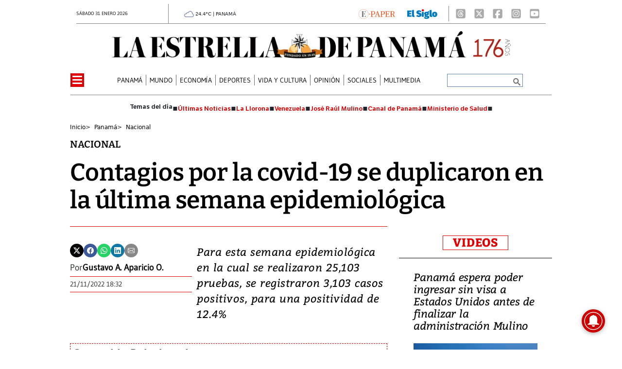

--- FILE ---
content_type: text/html
request_url: https://www.laestrella.com.pa/kintra-portlet/html/ranking-viewer/ranking_details.jsp?portletItem=&refPreferenceId=rankingviewerportlet_WAR_trackingportlet_INSTANCE_2692453d2a5d4e2b9992058bc7cddf1c&portletId=&scopeGroupId=199516884&companyId=10132&languageId=es_ES&plid=221338245&sectionPlid=0&secure=true&userId=10135&lifecycleRender=true&pathFriendlyURLPublic=%2Fweb&pathFriendlyURLPrivateUser=%2Fuser&pathFriendlyURLPrivateGroup=%2Fgroup&serverName=www.laestrella.com.pa&cdnHost=&pathImage=https%3A%2F%2Fwww.laestrella.com.pa%2Fimage&pathMain=%2Fc&pathContext=&urlPortal=https%3A%2F%2Fwww.laestrella.com.pa&isMobileRequest=0&pathThemeImages=https%3A%2F%2Fwww.laestrella.com.pa%2Fhtml%2Fthemes%2Fiter_basic%2Fimages
body_size: 901
content:
<html>
 <head></head>
 <body>
  <div class="iter-tabview-content-item  "> 
   <div class="element  full-access norestricted iter-rankingtab-mostviewed-bd" iteridart="NP19520904"> 
    <div class="POS_TIT item_template n1 "> 
     <div class="position_block"> 
      <div class="position"> 
       <span>1</span> 
      </div> 
     </div> 
     <div class="text_block"> 
      <div class="headline"> 
       <a href="/panama/nacional/en-vivo-loteria-nacional-resultados-del-gordito-del-zodiaco-de-este-viernes-30-de-enero-de-2026-NP19520904" aria-label=""><h2> <span class="priority-content" mlnid="idcon=12457645;order=4.0">EN VIVO | Lotería Nacional - Resultados del Gordito del Zodíaco de este viernes 30 de enero de 2026</span></h2></a> 
      </div> 
     </div> 
    </div>
   </div>
   <div class="element  full-access norestricted iter-rankingtab-mostviewed-bd" iteridart="IP19529331"> 
    <div class="POS_TIT item_template n2 "> 
     <div class="position_block"> 
      <div class="position"> 
       <span>2</span> 
      </div> 
     </div> 
     <div class="text_block"> 
      <div class="headline"> 
       <a href="/panama/nacional/contralor-responde-a-senalamientos-de-gaby-carrizo-sobre-amenazas-el-que-esta-bajo-medidas-cautelares-es-el-no-yo-IP19529331" aria-label=""><h2> <span class="priority-content" mlnid="idcon=12459575;order=4.0">Contralor responde a señalamientos de Gaby Carrizo sobre amenazas: ‘El que está bajo medidas cautelares es él, no yo’</span></h2></a> 
      </div> 
     </div> 
    </div>
   </div>
   <div class="element  full-access norestricted iter-rankingtab-mostviewed-bd" iteridart="IP19529760"> 
    <div class="POS_TIT item_template n3 "> 
     <div class="position_block"> 
      <div class="position"> 
       <span>3</span> 
      </div> 
     </div> 
     <div class="text_block"> 
      <div class="headline"> 
       <a href="/panama/nacional/embajador-kevin-cabrera-fallo-contra-ck-hutchinson-reafirma-el-estado-de-derecho-en-panama-IP19529760" aria-label=""><h2> <span class="priority-content" mlnid="idcon=12459747;order=4.0">Embajador Kevin Cabrera: fallo contra ‘CK Hutchinson’ reafirma el Estado de derecho en Panamá</span></h2></a> 
      </div> 
     </div> 
    </div>
   </div>
   <div class="element  full-access norestricted iter-rankingtab-mostviewed-bd" iteridart="FP19528580"> 
    <div class="POS_TIT item_template n4 "> 
     <div class="position_block"> 
      <div class="position"> 
       <span>4</span> 
      </div> 
     </div> 
     <div class="text_block"> 
      <div class="headline"> 
       <a href="/panama/nacional/contralor-flores-califica-de-gran-triunfo-fallo-que-declara-inconstitucional-contrato-con-panama-ports-FP19528580" aria-label=""><h2> <span class="priority-content" mlnid="idcon=12459416;order=4.0">Contralor Flores califica de ‘gran triunfo’ fallo que declara inconstitucional contrato con Panama Ports</span></h2></a> 
      </div> 
     </div> 
    </div>
   </div>
   <div class="element  full-access norestricted iter-rankingtab-mostviewed-bd" iteridart="GO19533674"> 
    <div class="POS_TIT item_template n5 last"> 
     <div class="position_block"> 
      <div class="position"> 
       <span>5</span> 
      </div> 
     </div> 
     <div class="text_block"> 
      <div class="headline"> 
       <a href="/mundo/delcy-rodriguez-anuncia-el-cierre-de-la-carcel-el-helicoide-e-impulsa-una-amnistia-general-en-venezuela-GO19533674" aria-label=""><h2> <span class="priority-content" mlnid="idcon=12460454;order=4.0">Delcy Rodríguez anuncia el cierre de la cárcel El Helicoide e impulsa una amnistía general en Venezuela</span></h2></a> 
      </div> 
     </div> 
    </div>
   </div> 
  </div> 
 </body>
</html>

--- FILE ---
content_type: text/html
request_url: https://www.laestrella.com.pa/news-portlet/renderArticle/19483789/L1QvVElUX0JMQU5L
body_size: 156
content:
<div class="item_template TIT_BLANK odd n-1 ">
        <div class="headline">
        <a href="/panama/nacional/el-dengue-no-da-tregua-casos-suben-y-autoridades-refuerzan-alerta-FE19483789" target="_blank"><h2>  <span class="priority-content" mlnid="idcon=12442299;order=4.0">El dengue no da tregua: casos suben y autoridades refuerzan alerta</span></h2></a>
    </div>
</div>

--- FILE ---
content_type: text/html
request_url: https://www.laestrella.com.pa/news-portlet/renderArticle/19489414/L1QvVElUX0JMQU5L
body_size: 148
content:
<div class="item_template TIT_BLANK odd n-1 ">
        <div class="headline">
        <a href="/panama/nacional/las-7-claves-de-panama-y-el-mundo-29-de-enero-IE19489414" target="_blank"><h2>  <span class="priority-content" mlnid="idcon=12445056;order=4.0">Las 7 claves de Panamá y el mundo | 29 de enero</span></h2></a>
    </div>
</div>

--- FILE ---
content_type: text/html
request_url: https://www.laestrella.com.pa/news-portlet/renderArticle/19486653/L1QvVElUX0JMQU5L
body_size: 204
content:
<div class="item_template TIT_BLANK odd n-1 ">
        <div class="headline">
        <a href="/panama/informacion-util/tercer-pago-del-pase-u-2025-se-realizara-en-nuevas-regiones-la-proxima-semana-informa-ifarhu-GE19486653" target="_blank"><h2>  <span class="priority-content" mlnid="idcon=12444599;order=4.0">Tercer pago del Pase-U 2025 se realizará en nuevas regiones la próxima semana, informa Ifarhu</span></h2></a>
    </div>
</div>